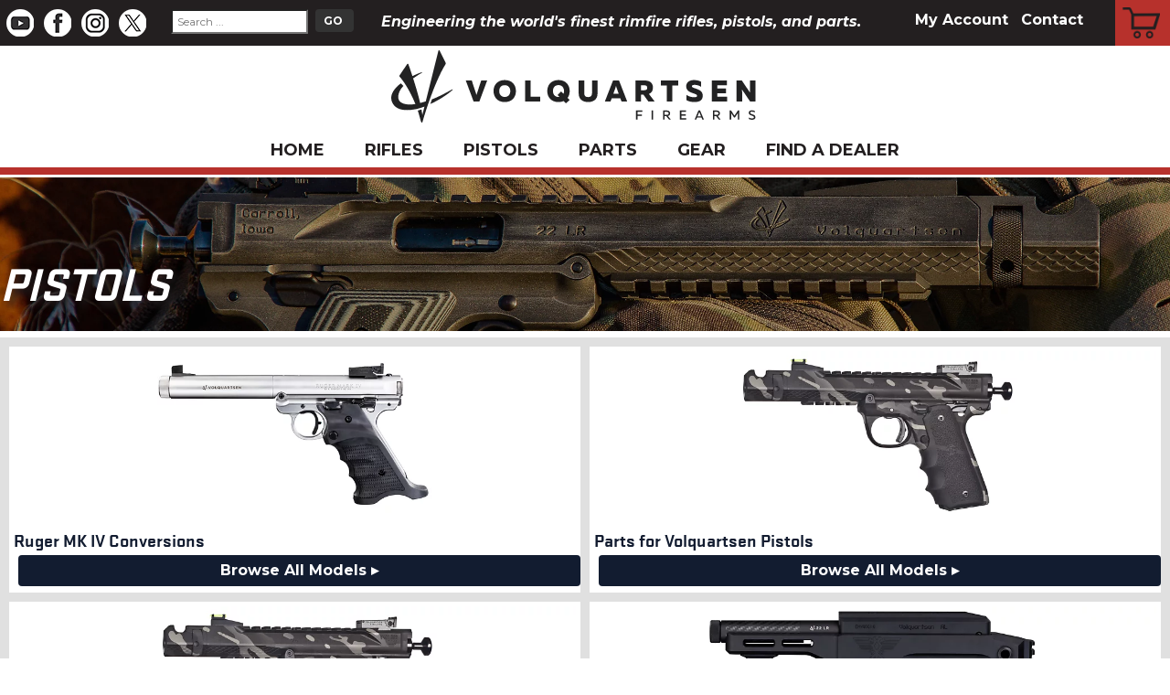

--- FILE ---
content_type: text/html; charset=utf-8
request_url: https://volquartsen.com/departments/pistols
body_size: 2946
content:
<!DOCTYPE html>
<html lang="en">
<head>
<script type="importmap" data-turbo-track="reload">{
  "imports": {
    "application": "https://assets.volquartsen.com/assets/application-3ccdf1527d53f930b32230eee32563795f680c6327b02f896c8523e9b5101301.js",
    "@rails/request.js": "https://assets.volquartsen.com/assets/@rails--request.js-1b438df5efd4d61b106ea4d3031657a1ebc313adf9e558741f98bd069ec2d781.js",
    "sortablejs": "https://assets.volquartsen.com/assets/sortablejs-6ab62cf5b04c5024e2375cedde9a64f80fce36bb6e5f10b0f7d8e1e87e2696cf.js",
    "@hotwired/stimulus": "https://assets.volquartsen.com/assets/@hotwired--stimulus-a083ab2b787bc025993dfa720caabfca7a445e29e77eca385f8f6b4500aee6b7.js"
  }
}</script>
<link rel="modulepreload" href="https://assets.volquartsen.com/assets/application-3ccdf1527d53f930b32230eee32563795f680c6327b02f896c8523e9b5101301.js">
<link rel="modulepreload" href="https://assets.volquartsen.com/assets/@rails--request.js-1b438df5efd4d61b106ea4d3031657a1ebc313adf9e558741f98bd069ec2d781.js">
<link rel="modulepreload" href="https://assets.volquartsen.com/assets/sortablejs-6ab62cf5b04c5024e2375cedde9a64f80fce36bb6e5f10b0f7d8e1e87e2696cf.js">
<link rel="modulepreload" href="https://assets.volquartsen.com/assets/@hotwired--stimulus-a083ab2b787bc025993dfa720caabfca7a445e29e77eca385f8f6b4500aee6b7.js">
<script type="module">import "application"</script>
<title>Pistols | Volquartsen Firearms</title>
<link rel="stylesheet" href="https://assets.volquartsen.com/assets/application-a045cd7bc04529406cd4a5774e0d1936b110cc4818af3d182079ca5f78d10bc3.css" media="all" data-turbolinks-track="true" />
<meta name="csrf-param" content="authenticity_token" />
<meta name="csrf-token" content="1dxpBBPShJE784Bc7fY-Lk-IFFQ9V-vl__QE8HX0l7GftYPOeMNvY0KiIEsjvCkP5BNXNiPrywFvCCHg4fayxw" />
<meta content="width=device-width, initial-scale=1.0, maximum-scale=1.0" name="viewport">
<link href="https://assets.volquartsen.com/assets/favicon-32x32-8cae2c6272b93eddd55583fb4db323a45cc73d76a2d8340e7d386bd6e1e7867b.png" rel="icon" sizes="32x32" type="image/png">
<link href="https://assets.volquartsen.com/assets/favicon-16x16-4d105922767fb68386250fee529d10fd398935f9d76a863a50b4da15a36e3268.png" rel="icon" sizes="16x16" type="image/png">
<link href="https://assets.volquartsen.com/assets/apple-touch-icon-9a929e30d11b2266056b35ac86d24450948d0430c4489fbf3c3ca6a1f241bcb8.png" rel="apple-touch-icon">
<link href="https://assets.volquartsen.com/assets/safari-pinned-tab-84462b9a6df8ef81f176056c3d4b23dfab6f4a5f2ad6728d534541ca21e1899d.svg" rel="mask-icon">
<meta content="telephone=no" name="format-detection">
<meta content="#b7312c" name="msapplication-TileColor">
<meta content="#ffffff" name="theme-color">
<meta content="U3vjgZX+XPsa48TkADqCcTCQmJtQdyC/cAchqEFCPuc=" name="verify-v1">
<meta content="A0oiRblS5S6F1ZLlx00xrd6v6Ydz2ICMMdLrvHWMA-U" name="google-site-verification">
<link href="https://fonts.googleapis.com/css2?family=Montserrat:ital,wght@0,300;0,400;0,500;0,600;0,700;1,300;1,400;1,500;1,600;1,700&family=Source+Code+Pro&display=swap" rel="stylesheet">
</head>

<body class="">

<div class="v2" id="header">
<div id="topbar">
<div id="social-search">
<a href="https://www.youtube.com/volquartsencustom"><img src="https://assets.volquartsen.com/assets/youtube-white-small-0e6cdd0693c0cf559adb96d5bfdb49b08f82e0fe397e6b1ccc8417ea6eb8e598.png" /></a>
<a href="https://www.facebook.com/Volquartsen/"><img src="https://assets.volquartsen.com/assets/facebook-white-small-c773035262e87b0b42cc7d870230aac65b472f7ecc465e6cc50b65b63d068451.png" /></a>
<a href="https://www.instagram.com/volquartsen_firearms/"><img src="https://assets.volquartsen.com/assets/instagram-white-small-7f009cf077a320ebbe48461844f325174aaa2573acd434b67a43408857dbb10b.png" /></a>
<a href="https://x.com/VolquartsenGuns"><img src="https://assets.volquartsen.com/assets/twitter-white-small-dd6e5da7d9d7695c42549e40db54b1339bfcbeb438a6d3f4717e141a25afc38e.png" /></a>
<form action="/products" accept-charset="UTF-8" method="get"><input type="text" name="q" id="q" placeholder="Search ..." />
<input type="submit" name="commit" value="GO" data-disable-with="GO" />
</form></div>
<div id="header-cart">
<a href="/cart">Cart</a>
</div>
<div id="header-nav">
<ul>
<li><a href="/me">My Account</a></li>
<li><a href="/page/help">Contact</a></li>
</ul>
</div>
<div id="tagline">
Engineering the world's finest rimfire rifles, pistols, and parts.
</div>
</div>
</div>
<div class="v2" id="searchbar-logo">
<a href="/"><img class="logo" src="https://assets.volquartsen.com/assets/logo-0311998b8c75c50322ac87ad54c53997869a27c7d9af634353856bbb87cd6d9c.svg" /></a>
</div>
<div class="v2" id="mainnavbar">
<div class="menu">
<ul>
<li><a href="/">Home</a></li>
<li><a href="/departments/rifles">Rifles</a></li>
<li><a href="/departments/pistols">Pistols</a></li>
<li><a href="/departments/parts">Parts</a></li>
<li><a href="/departments/gear">Gear</a></li>
<li id="find-a-dealer"><a href="/dealers">Find a Dealer</a></li>
</ul>
</div>
</div>


<div class="full-width-grid" id="content">
<div class="fullbox dept-header"><div class="dept-img"><img src="https://assets.volquartsen.com/image-assets/3570/2400x500.webp?t=1755851124" /><h1>Pistols</h1></div></div>
<div class="department product-wide">
<div class="product-list">
<a href="/departments/ruger_mk_iv_conversions"><img alt="Stainless Pistol" src="https://assets.volquartsen.com/image-assets/4454/1000x300-e.webp?t=1759861966" />
<div class="product-labels">
<h3>Ruger MK IV Conversions</h3>
<div class="shop button">
Browse&nbsp;All&nbsp;Models&nbsp;&#9656;
</div>
</div>
</a></div>
<div class="product-list">
<a href="/departments/parts_for_volquartsen_pistols"><img alt="Black Mamba, Camo" src="https://assets.volquartsen.com/image-assets/2102/1000x300-e.webp?t=1581968260" />
<div class="product-labels">
<h3>Parts for Volquartsen Pistols</h3>
<div class="shop button">
Browse&nbsp;All&nbsp;Models&nbsp;&#9656;
</div>
</div>
</a></div>
<div class="product-list">
<a href="/departments/pistols/products/1299-black-mamba"><img alt="Black Mamba, Camo" src="https://assets.volquartsen.com/image-assets/2102/1000x300-e.webp?t=1581968260" />
<div class="product-labels">
<h3>Black Mamba</h3>
<div class="shop button">
Browse&nbsp;All&nbsp;Models&nbsp;&#9656;
</div>
</div>
</a></div>
<div class="product-list">
<a href="/departments/pistols/products/1383-env-pistol"><img alt="ENV Pistol, 6&quot;, No Brace, with RR" src="https://assets.volquartsen.com/image-assets/4255/1000x300-e.webp?t=1723645853" />
<div class="product-labels">
<h3>ENV Pistol</h3>
<div class="shop button">
Browse&nbsp;All&nbsp;Models&nbsp;&#9656;
</div>
</div>
</a></div>
<div class="product-list">
<a href="/departments/pistols/products/1252-mamba-llv-competition-pistol-upper-for-ruger-mk-iv"><img alt="MKIV Upper" src="https://assets.volquartsen.com/image-assets/1225/1000x300-e.webp?t=1491486505" />
<div class="product-labels">
<h3>Mamba LLV Competition Pistol Upper for Ruger MK IV</h3>
<div class="shop button">
Browse&nbsp;All&nbsp;Models&nbsp;&#9656;
</div>
</div>
</a></div>
<div class="product-list">
<a href="/departments/pistols/products/1333-mamba-tf"><img alt="Volthane MK IV Grips on pistol" src="https://assets.volquartsen.com/image-assets/2450/1000x300-e.webp?t=1762786445" />
<div class="product-labels">
<h3>Mamba-TF</h3>
<div class="shop button">
Browse&nbsp;All&nbsp;Models&nbsp;&#9656;
</div>
</div>
</a></div>
<div class="product-list">
<a href="/departments/pistols/products/1120-scorpion"><img alt="battleworn scorpion 1911 4.5&quot;, left" src="https://assets.volquartsen.com/image-assets/3256/1000x300-e.webp?t=1669065384" />
<div class="product-labels">
<h3>Scorpion</h3>
<div class="shop button">
Browse&nbsp;All&nbsp;Models&nbsp;&#9656;
</div>
</div>
</a></div>
<div class="product-list">
<a href="/departments/pistols/products/754-scorpion-llv-competition-pistol-upper-for-ruger-mkii-mkiii"><img alt="Scorpion LLV for Ruger MKII/MKIII, 6&quot;, Comp, Fiber Optic Front and Target Rear Sight" src="https://assets.volquartsen.com/image-assets/4714/1000x300-e.webp?t=1752165968" />
<div class="product-labels">
<h3>Scorpion LLV Competition Pistol Upper for Ruger MKII/MKIII</h3>
<div class="shop button">
Browse&nbsp;All&nbsp;Models&nbsp;&#9656;
</div>
</div>
</a></div>
</div>

</div>
<div class="v2" id="footer">
<div class="links">
<div class="column">
<h3>Experience</h3>
<ul>
<li><a href="/page/about">Who We Are</a></li>
<li><a href="/retail_mailers">News</a></li>
<li><a href="/events">Events</a></li>
<li><a href="/videos">Videos</a></li>
<li><a href="/team">Team</a></li>
<li><a href="/media">Media</a></li>
<li><a href="/podcast">Podcast</a></li>
<li><a href="/video_categories/2-installation-and-how-to">Instructions</a></li>
<li><a href="/sponsorship_requests/new">Sponsorship</a></li>
</ul>
</div>
<div class="column">
<h3>Shop</h3>
<ul>
<li><a href="/departments/rifles">Rifles</a></li>
<li><a href="/departments/pistols">Pistols</a></li>
<li><a href="/departments/parts">Parts</a></li>
<li><a href="/departments/gear">Gear</a></li>
<li><a href="/departments/services">Services</a></li>
<li><a href="/clearance">Clearance</a></li>
<li><a href="/in_stock">In Stock Firearms</a></li>
</ul>
</div>
<div class="column">
<h3>Customer</h3>
<ul>
<li><a href="/me">My Account</a></li>
<li><a href="/privacy_notice">Privacy Notice</a></li>
<li><a href="/catalog">Catalog</a></li>
<li><a href="/page/international">International</a></li>
<li><a href="/dealers">Find a Dealer</a></li>
<li><a href="/page/help">Customer Support</a></li>
<li><a href="/page/owner_resources">Owner Resources</a></li>
<li><a href="/page/military_discount">Military&nbsp;Discount</a></li>
</ul>
</div>
</div>
<div class="slogan">
<h2>Made in the USA</h2>
</div>
<div class="footer-address">
Volquartsen Firearms
<br>
Carroll, IA 51401
<br>
<a href="mailto: info@volquartsen.com">info@volquartsen.com</a>
<br>
<a href="tel:712-792-4238">712-792-4238</a>
</div>
<div class="v2" id="notices">
&copy;2026 Volquartsen Firearms
<br>
10/22&reg;, 22/45&trade;, Mark III&trade;, and MK IV&trade; are trademarks of Sturm, Ruger &amp; Co., Inc.
<br>
Actual products may vary slightly from photos. We are constantly<br/>improving our products and some improvements may change appearances.
<br>
Volquartsen Firearms Inc. reserves the right to correct any errors or inaccuracies.
</div>
</div>

<div id="spinner-bg">
<div id="spinner">
<h2>Please wait while we process your request</h2>
<img src="https://assets.volquartsen.com/assets/spinner-b4a0a92884f27959137b38522bd18c8669cf989d7ed65c382513b70aac05938e.svg" />
</div>
</div>


<script type="module">import "application"</script>

</body>
</html>


--- FILE ---
content_type: text/css
request_url: https://assets.volquartsen.com/assets/application-a045cd7bc04529406cd4a5774e0d1936b110cc4818af3d182079ca5f78d10bc3.css
body_size: 10011
content:
/*! normalize.css v8.0.1 | MIT License | github.com/necolas/normalize.css */html{line-height:1.15;-webkit-text-size-adjust:100%}body{margin:0}main{display:block}h1{font-size:2em;margin:0.67em 0}hr{box-sizing:content-box;height:0;overflow:visible}pre{font-family:monospace, monospace;font-size:1em}a{background-color:transparent}abbr[title]{border-bottom:none;text-decoration:underline;text-decoration:underline dotted}b,strong{font-weight:bolder}code,kbd,samp{font-family:monospace, monospace;font-size:1em}small{font-size:80%}sub,sup{font-size:75%;line-height:0;position:relative;vertical-align:baseline}sub{bottom:-0.25em}sup{top:-0.5em}img{border-style:none}button,input,optgroup,select,textarea{font-family:inherit;font-size:100%;line-height:1.15;margin:0}button,input{overflow:visible}button,select{text-transform:none}button,[type="button"],[type="reset"],[type="submit"]{-webkit-appearance:button}button::-moz-focus-inner,[type="button"]::-moz-focus-inner,[type="reset"]::-moz-focus-inner,[type="submit"]::-moz-focus-inner{border-style:none;padding:0}button:-moz-focusring,[type="button"]:-moz-focusring,[type="reset"]:-moz-focusring,[type="submit"]:-moz-focusring{outline:1px dotted ButtonText}fieldset{padding:0.35em 0.75em 0.625em}legend{box-sizing:border-box;color:inherit;display:table;max-width:100%;padding:0;white-space:normal}progress{vertical-align:baseline}textarea{overflow:auto}[type="checkbox"],[type="radio"]{box-sizing:border-box;padding:0}[type="number"]::-webkit-inner-spin-button,[type="number"]::-webkit-outer-spin-button{height:auto}[type="search"]{-webkit-appearance:textfield;outline-offset:-2px}[type="search"]::-webkit-search-decoration{-webkit-appearance:none}::-webkit-file-upload-button{-webkit-appearance:button;font:inherit}details{display:block}summary{display:list-item}template{display:none}[hidden]{display:none}button,input[type="submit"],input[type="reset"]{appearance:none;background-color:#121c30;border:0;border-radius:4px;color:#fff;cursor:pointer;display:inline-block;font-family:"Montserrat", sans-serif;font-size:1em;-webkit-font-smoothing:antialiased;font-weight:600;line-height:1;padding:0.75em 1.5em;text-decoration:none;transition:background-color 150ms ease;user-select:none;white-space:nowrap}button:hover,button:focus,input[type="submit"]:hover,input[type="submit"]:focus,input[type="reset"]:hover,input[type="reset"]:focus{background-color:shade(#477dca, 20%);color:#fff}button:disabled,input[type="submit"]:disabled,input[type="reset"]:disabled{cursor:not-allowed;opacity:0.5}button:disabled:hover,input[type="submit"]:disabled:hover,input[type="reset"]:disabled:hover{background-color:#477dca}.formtastic,.formtastic ul,.formtastic ol,.formtastic li,.formtastic fieldset,.formtastic legend,.formtastic input,.formtastic button,.formtastic textarea,.formtastic select,.formtastic p{margin:0;padding:0}.formtastic fieldset{border:0}.formtastic em,.formtastic strong{font-style:normal;font-weight:normal}.formtastic ol,.formtastic ul{list-style:none}.formtastic abbr,.formtastic acronym{border:0;font-variant:normal}.formtastic input,.formtastic button,.formtastic textarea{font-family:sans-serif;font-size:inherit;font-weight:inherit}.formtastic input,.formtastic textarea,.formtastic select{font-size:100%}.formtastic legend{white-space:normal;color:#000}.formtastic .errors{color:#cc0000;margin:0.5em 0 1.5em 25%;list-style:square}.formtastic .errors li{padding:0;border:none;display:list-item}.formtastic .buttons,.formtastic .actions{overflow:hidden;padding-left:25%}.formtastic .button,.formtastic .action{float:left;padding-right:0.5em}.formtastic .button_action button{padding:3px 8px}.formtastic .link_action a{display:block;padding:3px 0}.formtastic .inputs{overflow:hidden}.formtastic .input{overflow:hidden;padding:0.5em 0;margin-top:-0.5em;margin-bottom:1em}.formtastic .input .label{display:block;width:25%;float:left;padding-top:.2em}.formtastic .fragments .label,.formtastic .choices .label{position:absolute;width:95%;left:0px}.formtastic .fragments .label label,.formtastic .choices .label label{position:absolute}.formtastic .choices{position:relative}.formtastic .choices-group{float:left;width:74%;margin:0;padding:0 0 0 25%}.formtastic .choice{padding:0;border:0}.formtastic .input .inline-hints{color:#666;margin:0.5em 0 0 25%}.formtastic .inline-errors{color:#cc0000;margin:0.5em 0 0 25%}.formtastic .errors{color:#cc0000;margin:0.5em 0 0 25%;list-style:square}.formtastic .errors li{padding:0;border:none;display:list-item}.formtastic .stringish input{width:72%}.formtastic .stringish input[size],.formtastic .stringish input[max]{width:auto;max-width:72%}.formtastic .text textarea{width:72%}.formtastic .text textarea[cols]{width:auto;max-width:72%}.formtastic .hidden{display:none}.formtastic .boolean label{margin-left:25%;display:block}.formtastic .choices-group{margin-bottom:-0.5em}.formtastic .choice{margin:0.1em 0 0.5em 0}.formtastic .choice label{float:none;width:100%;line-height:100%;padding-top:0;margin-bottom:0.6em}.formtastic .choice label input,.formtastic .boolean label input{margin:0 0.3em 0 0.1em;line-height:100%}.formtastic .fragments{position:relative}.formtastic .fragments-group{float:left;width:74%;margin:0;padding:0 0 0 25%}.formtastic .fragment{float:left;width:auto;margin:0 .3em 0 0;padding:0;border:0}.formtastic .fragment label{display:none}.formtastic .fragment label input{display:inline;margin:0;padding:0}fieldset.inputs li{min-height:3em}@media screen and (min-width: 769px){form.formtastic{margin:0 auto;max-width:700px}}form.formtastic h2{margin-top:1em}.formtastic .input{margin:0}input[type="submit"]{margin-top:0.5em;padding:0.55em 1em 0.55em 0.75em}.formtastic fieldset.actions{padding:0}.formtastic strong{font-weight:bold}#alert-bar{background-color:#faeb9e;clear:both;font-size:100%;font-style:italic;padding-bottom:5px;padding-top:7px;text-align:center;width:100%}#alert-bar a{margin:0;padding:0}#promo-bar{clear:both;color:#fff;font-size:100%;font-style:italic;padding-top:7px;text-align:center;width:100%}#promo-bar a{margin:0;padding:0}#tagline-bar{background-color:#b7312c;clear:both;color:#fff;font-size:100%;font-style:italic;font-weight:500;padding:6px 0;text-align:center;width:100%}@media screen and (max-width: 768px) and (min-width: 581px){#tagline-bar{font-size:90%}}@media screen and (max-width: 580px){#tagline-bar{font-size:80%}}#tagline-bar a{color:#fff;text-decoration:underline}#custom-shop-banner{background-color:#b7312c;clear:both;color:#fff;font-size:250%;font-style:italic;margin-left:auto;margin-right:auto;max-width:1300px;padding:5px 0;text-align:center;width:100%}#context-menu,#customers-menu,#links-menu,#alert-menu,#staff-menu,#sales-rep-menu,#admin-menu,#image-footer,#validation-menu,#media-menu,#stats-menu{background-color:#f7d10a;clear:both;color:#231f20;padding:0;text-align:center;width:100%}#context-menu a,#customers-menu a,#links-menu a,#alert-menu a,#staff-menu a,#sales-rep-menu a,#admin-menu a,#image-footer a,#validation-menu a,#media-menu a,#stats-menu a{color:#231f20}#context-menu ul,#customers-menu ul,#links-menu ul,#alert-menu ul,#staff-menu ul,#sales-rep-menu ul,#admin-menu ul,#image-footer ul,#validation-menu ul,#media-menu ul,#stats-menu ul{border-bottom:1px solid #121c30;height:100%}#context-menu ul li,#customers-menu ul li,#links-menu ul li,#alert-menu ul li,#staff-menu ul li,#sales-rep-menu ul li,#admin-menu ul li,#image-footer ul li,#validation-menu ul li,#media-menu ul li,#stats-menu ul li{border-right:1px solid #231f20;display:inline-block}#context-menu li,#customers-menu li,#links-menu li,#alert-menu li,#staff-menu li,#sales-rep-menu li,#admin-menu li,#image-footer li,#validation-menu li,#media-menu li,#stats-menu li{border:0;padding-bottom:3px;padding-left:5px;padding-right:10px;padding-top:3px}#context-menu li:last-child,#customers-menu li:last-child,#links-menu li:last-child,#alert-menu li:last-child,#staff-menu li:last-child,#sales-rep-menu li:last-child,#admin-menu li:last-child,#image-footer li:last-child,#validation-menu li:last-child,#media-menu li:last-child,#stats-menu li:last-child{border-right:0;padding-right:0}#context-menu li a,#customers-menu li a,#links-menu li a,#alert-menu li a,#staff-menu li a,#sales-rep-menu li a,#admin-menu li a,#image-footer li a,#validation-menu li a,#media-menu li a,#stats-menu li a{color:#231f20;display:inline-block;height:100%}#context-menu img,#customers-menu img,#links-menu img,#alert-menu img,#staff-menu img,#sales-rep-menu img,#admin-menu img,#image-footer img,#validation-menu img,#media-menu img,#stats-menu img{padding:0 10px}#context-menu strong,#customers-menu strong,#links-menu strong,#alert-menu strong,#staff-menu strong,#sales-rep-menu strong,#admin-menu strong,#image-footer strong,#validation-menu strong,#media-menu strong,#stats-menu strong{color:#000}.current-link{color:#777;font-style:italic;font-weight:bold}#image-footer{background-color:#f7450a}#staff-menu{border-top:1px solid #231f20}#alert-menu{background-color:#b7312c;padding:5px}#alert-menu a{color:#fff}#admin-menu{background-color:#f7450a}#admin-menu .current-link{color:#333}.no-border{border:0}#mailing-list{background-color:#b7312c;border:0;clear:both;color:#fff;height:0;max-width:1300px;overflow:hidden;position:relative;transition:height 0.5s linear}@media screen and (max-width: 580px){#mailing-list h2{font-size:110%}#mailing-list input{margin-bottom:3px}}#mailing-list a,#mailing-list div{font-family:'Stratum2Bold', 'Montserrat', sans-serif}#mailing-list h2{line-height:1em;padding:0;padding-top:10px}@media screen and (max-width: 580px){#mailing-list h2{font-size:2.5em}}@media screen and (max-width: 768px) and (min-width: 581px){#mailing-list h2{font-size:3em}}@media screen and (min-width: 769px) and (max-width: 1319px){#mailing-list h2{font-size:4.5vw}}@media screen and (min-width: 1320px){#mailing-list h2{font-size:3.6em}}#mailing-list.open{border-bottom:8px solid #b7312c;display:-ms-grid;display:grid;margin:8px auto;overflow:hidden;text-align:center}@media screen and (min-width: 769px){#mailing-list.open{-ms-grid-columns:50% 50%;grid-template-columns:1fr 1fr;height:150px;max-height:300px}}@media screen and (max-width: 768px) and (min-width: 581px){#mailing-list.open{-ms-grid-columns:100%;-ms-grid-rows:50% 50%;grid-template-columns:1fr;height:275px}}@media screen and (max-width: 580px){#mailing-list.open{-ms-grid-columns:100%;-ms-grid-rows:50% 50%;grid-template-columns:1fr;height:275px}}#mailing-list .graphic{background-image:url(/mailing-list-bg.webp);background-size:cover;color:#fff;text-align:center;text-shadow:2px 2px #231f20}@media screen and (max-width: 768px) and (min-width: 581px){#mailing-list .graphic{max-height:300px;overflow:hidden}}#mailing-list .graphic span{display:block;font-weight:bold}#mailing-list .graphic .r1{font-size:150%;padding-top:0.7em;text-transform:uppercase}#mailing-list .graphic .r3{font-size:125%}#mailing-list .r2{font-size:18px}@media screen and (max-width: 580px){#mailing-list .r2{font-size:16px}}#mailing-list .form{padding-top:50px;width:100%}@media screen and (max-width: 768px){#mailing-list .form{padding-top:10px}}@media screen and (min-width: 769px){#mailing-list .form{-ms-grid-column:2;margin:0 auto}}@media screen and (max-width: 1319px){#mailing-list .form{-ms-grid-row:2;margin-left:auto;margin-right:auto}}#mailing-list .form input[type='submit']{background-color:#231f20;margin-left:15px;padding-bottom:11px;padding-top:10px}#already-subscribed{color:#121c30;display:block;font-size:85%}#signup-disclaimer{font-size:80%}#media-menu{background-color:#b7312c;margin:3px auto;max-width:1300px}#media-menu .current-link{color:#fff}#media-menu h1{color:#fff}#media-menu ul.media{border-bottom:0;border-top:3px solid #ddd}#media-menu ul.media li{border-right:3px solid #ddd;padding:0 20px}#media-menu ul.media li a{color:#fff}#media-menu ul.media li:last-child{border-right:0}#staff-menu,#sales-rep-menu{padding:0}#staff-menu ul,#sales-rep-menu ul{padding-left:0}#staff-menu a,#sales-rep-menu a{color:#fff}#validation-menu{background-color:#f55}#validation-menu p{margin:0}#newsletter input{display:inline}#newsletter #header-subscribe{background-color:#b7312c;color:#fff;max-width:310px;text-align:center;width:25%}@media screen and (max-width: 768px) and (min-width: 581px){#newsletter #header-subscribe{font-size:0.9em}}#searchbar{font-size:0.8em}@media screen and (min-width: 581px){#searchbar{float:right;grid-template-columns:4fr 1fr;max-width:500px;width:50%}}@media screen and (max-width: 768px) and (min-width: 581px){#searchbar{width:60%}}@media screen and (max-width: 580px){#searchbar{grid-template-columns:100%}}#searchbar input[type='text'],#searchbar input[type='email']{width:50%}#searchbar form{display:inline;margin-bottom:0;margin-top:0;padding-bottom:0;padding-top:0}#searchbar #show-cart-button{background-color:#b7312c;background-image:url(/assets/cart-icon-86668cc217fb7984dc3f3f19d757faef074fcac76c29761506a72ecfd8578662.png);background-position:center;background-repeat:no-repeat;background-size:18px 18px;border:0 solid #b7312c;border-radius:4px;color:transparent;display:inline-block;font-weight:bold;height:30px;margin-top:0;text-align:center;text-transform:uppercase;width:22%}@media screen and (max-width: 580px){#searchbar #show-cart-button{padding-top:5px}}@media screen and (min-width: 581px){#searchbar #show-cart-button{padding-top:6px}}#searchbar #searchbar-form,#searchbar #newsletter{height:40px}#searchbar #searchbar-form input[type="submit"]{background-color:#b7312c;height:30px;padding-left:10px;width:25%}#searchbar #searchbar-form input{display:inline}body.homepage #footer{margin-top:0}#footer{background-image:url(/assets/footer-51a6f85096a970da0d4b7545aa6126809804ac22f265a024ca44ed1d32f9d937.webp);background-size:cover;border-top:12px solid #b7312c;clear:both;display:grid;min-height:300px;padding:10px}@media screen and (min-width: 769px){#footer{-ms-grid-columns:50% 50%;grid-template-columns:repeat(2, 50%);margin-left:auto;margin-right:auto;max-width:1300px;padding-left:5%;padding-right:5%}}@media screen and (min-width: 581px){#footer .footer-address,#footer #notices{grid-column:1 / 3}}#footer #notices{margin-bottom:1em}@media screen and (max-width: 580px){#footer .footer-address{font-size:80%;padding-left:15px}}#footer .footer-address a{font-size:100%}#footer .footer-address,#footer .footer-address a,#footer .footer-address a:visited{color:#fff}#footer .slogan{color:#fff;display:inline}@media screen and (max-width: 580px){#footer .slogan{display:none}}#footer .slogan h2{font-size:3.25em;font-weight:bold;margin-top:25%;text-transform:uppercase}#footer .links{display:grid;grid-template-columns:repeat(3, 33%);padding-bottom:8vw}@media screen and (max-width: 580px){#footer .links{margin-left:15px;margin-right:15px}}#footer .links h3{color:#fff;font-family:'Montserrat', sans-serif;font-weight:700;padding-bottom:0.5em}#footer .links ul{list-style-type:none;padding-left:0}#footer .links a,#footer .links a:visited{color:#fff;font-size:90%;font-weight:500}#mainnavbar{background-color:#fff}@media screen and (max-width: 680px){#mainnavbar #find-a-dealer{display:none}}#mainnavbar ul{border-bottom:8px solid #b7312c;clear:both;list-style-type:none;margin-bottom:3px;margin-left:auto;margin-right:auto;max-width:1300px;padding:0;text-align:center}#mainnavbar li{display:inline-block;margin:0;margin-bottom:5px;padding:0}#mainnavbar li a{color:#231f20;display:inline-block;font-weight:700;text-decoration:none;text-transform:uppercase}@media screen and (max-width: 580px){#mainnavbar li a{font-size:0.9em;padding:0 12px}}@media screen and (max-width: 768px) and (min-width: 581px){#mainnavbar li a{font-size:15px;padding:0 1.20vw}}@media screen and (min-width: 769px){#mainnavbar li a{font-size:18px;padding:0 20px}}@media screen and (max-width: 580px){body.staff-user #searchbar{height:55px}}.submenu{overflow-y:hidden;transition-duration:0.3s;transition-property:all;transition-timing-function:ease}.submenu.closed{margin:0;max-height:0;padding:0}.submenu ul{padding-left:0}#social-links{display:inline-block;float:right;height:30px}@media screen and (max-width: 1319px){#social-links{padding-right:0;width:23%}#social-links img{max-width:30%}}@media screen and (min-width: 769px){#social-links{padding-right:15px}#social-links img{height:30px}}#notices{color:#ccc;padding-bottom:1em;text-align:center}@media screen and (max-width: 580px){#notices{font-size:8px}#notices a{font-size:8px}}@media screen and (min-width: 581px){#notices{font-size:75%}#notices a{font-size:85%}}#notices a,#notices a:visited{color:#ccc}#breakpoint-debug div{display:none}@media screen and (min-width: 1320px){#breakpoint-debug .wide{display:inline}}@media screen and (min-width: 769px) and (max-width: 1319px){#breakpoint-debug .desktop{display:inline}}@media screen and (max-width: 768px) and (min-width: 581px){#breakpoint-debug .tablet{display:inline}}@media screen and (max-width: 580px){#breakpoint-debug .mobile{display:inline}}#header{background-color:#231f20;font-size:14px}#header #tagline{font-style:italic;font-weight:bold;padding-top:0;text-align:center}@media screen and (min-width: 1220px){#header #tagline{padding-top:12px}}@media screen and (max-width: 580px){#header #tagline{display:none}}@media screen and (max-width: 1220px){#header #tagline{clear:both}}@media screen and (max-width: 1220px){#header #topbar{height:75px}}#header #topbar{color:#fff;margin-left:auto;margin-right:auto;max-width:1300px}@media screen and (min-width: 1220px){#header #topbar{height:50px}}#header #social-search{float:left;font-size:12px;padding-left:3px;padding-top:5px}#header #social-search img{padding:4px 3px}@media screen and (max-width: 580px){#header #social-search img{height:2.25em}}#header #social-search form{display:inline;margin-left:10px;padding-left:10px}#header #social-search form,#header #social-search input{vertical-align:top}#header #social-search input[type='text']{border-radius:1px;margin-top:5px}@media screen and (min-width: 581px){#header #social-search input[type='text']{width:150px}}@media screen and (max-width: 580px){#header #social-search input[type='text']{width:125px}}#header #social-search input[type='submit']{background-color:#333;margin-left:5px;margin-top:5px}#header #header-cart{background-color:#b7312c;background-image:url(/assets/cart-icon-black-67dab7f6d0e8922ad822898d228587829ccfa60f07c6af2a011415f42009e764.png);background-position:40% 50%;background-repeat:no-repeat;background-size:70%;display:inline-block;float:right;font-weight:bold;height:100%;margin-top:0;max-height:50px;padding:0;text-align:center;text-transform:uppercase;width:60px}@media screen and (min-width: 581px){#header #header-cart{margin-left:30px}}#header #header-cart a{color:transparent;display:block;font-size:5px;height:100%}@media screen and (min-width: 680px){#header #header-nav{float:right}#header #header-nav li{padding:5px;padding-top:10px}}@media screen and (max-width: 680px){#header #header-nav ul{clear:right;padding:0;text-align:center}#header #header-nav li{font-size:14px;padding:0 20px}}#header #header-nav li{display:inline-block}#header #header-nav a{color:#fff;font-weight:bold}#searchbar-logo{display:block;float:none;margin:5px auto}@media screen and (max-width: 580px){#searchbar-logo{max-width:95%}}@media screen and (min-width: 581px){#searchbar-logo{max-width:425px}}.landing-page,.product-show{display:-ms-grid;display:grid}@media screen and (min-width: 769px){.landing-page,.product-show{-ms-grid-columns:50% 50%;grid-template-columns:repeat(2, 1fr)}}.landing-page h3,.product-show h3{font-weight:bold;margin-top:5px}.landing-page .configs,.landing-page .description,.product-show .configs,.product-show .description{-ms-grid-column:2;padding:1em}.landing-page .config,.product-show .config{padding:0 0.5em}.landing-page .configs,.product-show .configs{display:flex;flex-wrap:wrap;width:100%}@media screen and (min-width: 581px){.landing-page .configs,.product-show .configs{-ms-grid-column:1;grid-column:span 2;-ms-grid-column-span:2;-ms-grid-row:2}}@media screen and (max-width: 580px){.landing-page .configs .config,.product-show .configs .config{width:50%}}@media screen and (min-width: 581px){.landing-page .configs .config,.product-show .configs .config{width:33%}}.landing-page .configs img,.product-show .configs img{max-width:50%}.landing-page .configurator,.product-show .configurator{padding-top:1em}.landing-page .photo,.product-show .photo{text-align:center}.landing-page .previews,.landing-page .other-photos,.product-show .previews,.product-show .other-photos{display:-ms-grid;display:grid;-ms-grid-columns:25% 25% 25% 25%;grid-template-columns:repeat(4, 1fr);width:100%}.cart-add-style,.cart-add-button,.cart-restock{background-color:#b7312c;border-radius:4px;color:#eaeaea;display:inline-block;font-weight:bold;margin:2px 5px;max-width:100%;padding:5px 15px;text-decoration:none !important}.cart-add-button,.cart-restock{background-repeat:no-repeat;text-indent:2em}.cart-add-button{background-image:url(/assets/cart-icon-86668cc217fb7984dc3f3f19d757faef074fcac76c29761506a72ecfd8578662.png);background-position:10px 5px;background-size:1.5em 1.5em}.cart-restock{background-image:url(/assets/envelope-icon-6e0f6850f343fea6ec44de4a31cc56251637ea44028253918d5e1b72b8bd4390.png);background-position:1em 0.25em;background-size:1.5em 1.2em}.sold-out{background-color:#b7312c;border:3px solid #b7312c;border-radius:10px;color:#fff;margin:0.5em 10em 0.5em 0;max-width:90%;padding:0.5em}.sold-out a{color:#fff;text-decoration:underline}.sold-out img{float:left;padding-right:20px}.sold-out p{margin:0}.deals-available{border:3px solid #b7312c;border-radius:10px;margin:0.5em;padding:0.5em}#staff-watermark{color:#231f20;font-size:15vw;font-style:italic;font-weight:bold;left:10%;opacity:0.15;position:fixed;top:0;z-index:-1}@media screen and (min-width: 581px){.addtocart-for-product,.addtocart-optiongroup,.nested-options-for{margin-left:15px}.option-form label{padding-right:5px}}@media screen and (max-width: 580px){.addtocart-optiongroup,.nested-options-for{margin-left:5px}.option-form label{display:block;float:none}}.bordered{background-color:#ddd;border:1px solid #777;border-style:dashed;margin-bottom:5px;padding:5px}#main-photo{margin-top:1em}.option-group-description{font-style:italic;padding-left:35px}.config-quickorder{margin-left:350px}.description li p{display:inline}table.specs{font-size:85%}ul.disclaimers{background-color:#faeb9e;border:2px solid #231f20;border-radius:15px;padding-bottom:5}.fullbox.dept-header{position:relative}.fullbox.dept-header h1{bottom:20px;color:#fff;font-style:italic;font-weight:700;margin:0;padding:0;position:absolute;text-shadow:5px 5px 10px #231f20;text-transform:uppercase}.fullbox.dept-header .dept-img{max-height:175px;overflow:hidden}.quantity-limited{color:#b7312c;float:right;font-weight:bold}.department{background-color:#e0e0e0;border-bottom:5px solid #e0e0e0;display:flex;flex-wrap:wrap;margin-left:auto;margin-right:auto}@media screen and (min-width: 581px){.department.product-small .product-list{width:25%}.department.product-small .product-list:nth-child(4n + 1){border-left:10px solid #e0e0e0}.department.product-small .product-list:nth-child(4n){border-right:10px solid #e0e0e0}.department.product-small .product-list:nth-child(-n+4){border-top:10px solid #e0e0e0}.department.product-medium .product-list{width:33.3%}.department.product-medium .product-list:nth-child(3n + 1){border-left:10px solid #e0e0e0}.department.product-medium .product-list:nth-child(3n){border-right:10px solid #e0e0e0}.department.product-medium .product-list:nth-child(-n+3){border-top:10px solid #e0e0e0}.department.product-wide .product-list{width:50%}.department.product-wide .product-list:nth-child(2n + 1){border-left:10px solid #e0e0e0}.department.product-wide .product-list:nth-child(2n){border-right:10px solid #e0e0e0}.department.product-wide .product-list:nth-child(-n+2){border-top:10px solid #e0e0e0}}@media screen and (max-width: 580px){.department.product-small .product-list{width:50%}.department.product-small .product-list:nth-child(2n + 1){border-left:0}.department.product-small .product-list:nth-child(2n){border-right:0}.department.product-small .product-list:nth-child(-n+2){border-top:10px solid #e0e0e0}.department.product-medium .product-list,.department.product-wide .product-list{border:0}.department.product-medium .product-list:nth-child(-n+1),.department.product-wide .product-list:nth-child(-n+1){border-top:10px solid #e0e0e0}}.department .product-list{background-color:#fff;border:5px solid #e0e0e0;padding:5px}@media screen and (min-width: 769px){.department .product-list h3{font-size:150%}.department .product-list h3.long{font-size:120%}}@media screen and (max-width: 1319px){.department .product-list h3{font-size:125%}.department .product-list h3.long{font-size:105%}}.department .product-list .shop{display:inline-block;width:100%}.department .product-list h3{color:#121c30;font-weight:500;margin:0}.department .product-list .price{color:#b7312c;display:inline-block;font-weight:bold;width:70%}.product-list h4{color:#121c30;margin:0}.boxtitle{color:#b7312c;font-family:sans-serif;font-size:32px;font-style:italic;font-weight:300;text-align:center;text-transform:uppercase}@media screen and (max-width: 580px){.boxtitle{font-size:20px}}#featured .box-content{color:white}.cover-img img{width:100%}*{box-sizing:border-box}#content,#flash{clear:both}@media screen and (max-width: 1319px){#content,#flash{width:100%}}@media screen and (min-width: 769px){#content,#flash{max-width:1300px}}@media screen and (min-width: 1320px){#content,#flash{margin:0 auto 0 auto}}.homepage-grid{display:grid}@media screen and (max-width: 580px){.homepage-grid{grid-template-columns:repeat(2, 50%);grid-template-rows:repeat(8, 50vw)}}@media screen and (min-width: 769px) and (max-width: 1319px){.homepage-grid{grid-template-columns:repeat(4, 25%);grid-template-rows:repeat(6, 25vw)}}@media screen and (max-width: 768px) and (min-width: 581px){.homepage-grid{grid-template-columns:repeat(4, 25%);grid-template-rows:repeat(6, 25vw)}}@media screen and (min-width: 1320px){.homepage-grid{grid-template-columns:repeat(4, 325px);grid-template-rows:repeat(6, 325px)}}.homepage-grid h3,.homepage-grid h3 a,.homepage-grid .box-content a{text-align:center;color:white}@media screen and (max-width: 580px){.homepage-grid h3,.homepage-grid h3 a{font-size:6vw}.homepage-grid .box{border:2px solid #fff}.homepage-grid #banner{grid-column:span 2}.homepage-grid #spotlight{grid-column:span 2;text-align:center}.homepage-grid #in-stock{grid-column:span 2;text-align:center}.homepage-grid #spotlight .box-content div{padding-top:0;font-size:20px}.homepage-grid #featured{border-bottom:0;grid-column:span 2;grid-row:span 2}.homepage-grid #featured p{font-size:3vw}.homepage-grid #banner,.homepage-grid #rifles,.homepage-grid #parts,.homepage-grid #spotlight,.homepage-grid #news,.homepage-grid #dealers,.homepage-grid #in-stock,.homepage-grid #featured{border-left:0}.homepage-grid #banner,.homepage-grid #pistols,.homepage-grid #gear,.homepage-grid #spotlight,.homepage-grid #clearance,.homepage-grid #team,.homepage-grid #featured{border-right:0}}@media screen and (max-width: 1319px) and (min-width: 581px){.homepage-grid{height:150vw}.homepage-grid h3,.homepage-grid h3 a{font-size:3.25vw}.homepage-grid .box{border:0.5vw solid #fff}.homepage-grid #banner,.homepage-grid #rifles,.homepage-grid #in-stock,.homepage-grid #spotlight{border-left:0}.homepage-grid #banner,.homepage-grid #gear,.homepage-grid #clearance,.homepage-grid #featured{border-right:0}.homepage-grid #featured p{font-size:1.2vw}.homepage-grid #spotlight .box-content div{margin-top:2vw;font-size:2.75vw}.homepage-grid #videos.v2{border-right:0}}@media screen and (min-width: 1320px){.homepage-grid{height:1950px}.homepage-grid h3,.homepage-grid h3 a{font-size:45px}.homepage-grid .box{border:5px solid #fff}.homepage-grid #featured p{font-size:14.5px}.homepage-grid #spotlight .box-content div{margin-top:15px;font-size:25px;text-shadow:3px 3px #0f0}.homepage-grid #banner,.homepage-grid #rifles,.homepage-grid #in-stock,.homepage-grid #spotlight{border-left:0}.homepage-grid #banner,.homepage-grid #gear,.homepage-grid #clearance,.homepage-grid #featured{border-right:0}.homepage-grid #videos{border-right:0}}@media screen and (min-width: 581px){.homepage-grid #banner{grid-column:span 4;grid-row:span 2}.homepage-grid #in-stock{grid-column:1 / 3;grid-row:4}.homepage-grid #spotlight{grid-column:1 / 3;grid-row:5}.homepage-grid #featured{grid-column:3 / 5;grid-row:5 / 7}}.homepage-grid .box{background-size:cover;background-repeat:no-repeat;background-position:center}.homepage-grid .box h3 a,.homepage-grid .box .box-content a{text-shadow:0.25vw 0.25vw 1vw #000}.homepage-grid .box h3.on-white a{color:#121c30;text-shadow:none}.homepage-grid .box h3.touchable,.homepage-grid .box h3.touchable a{display:inline-block;height:100%;width:100%}.homepage-grid .box h3.touchable .sub-spotlight,.homepage-grid .box h3.touchable a .sub-spotlight{font-family:'Stratum2Bold', 'Montserrat', sans-serif;font-size:65%;line-height:90%}.homepage-grid .box-content{overflow:hidden;font-size:0.75vw;padding:1vw;padding-top:0}.homepage-grid .box-content img{margin:auto;margin-left:auto;margin-right:auto;max-width:100%;max-height:100%}.homepage-grid #banner{display:block;overflow:hidden}.homepage-grid #clearance .box-content img{margin-top:0;max-width:95%}.homepage-grid #dealers .box-content{padding-top:0}.homepage-grid #dealers .box-content img{max-width:85%;margin:0 auto;display:block}.homepage-grid #dealers .box-content a{display:block;width:100%;margin:auto}.homepage-grid #mailing-list-signup{background-color:#b7312c;border-left:0;border-right:0;text-transform:capitalize;text-align:center}@media screen and (max-width: 580px){.homepage-grid #mailing-list-signup{grid-column:1 / 3}}@media screen and (min-width: 581px){.homepage-grid #mailing-list-signup{grid-column:1 / 5}}.homepage-grid #mailing-list-signup img{max-height:40%;padding-top:15px}@media screen and (max-width: 768px) and (min-width: 581px){.homepage-grid #mailing-list-signup img{max-height:30%}}.homepage-grid #mailing-list-signup h4{color:#fff;font-size:2vw;margin:0;margin-bottom:0.5vw;text-align:center;text-transform:capitalize}.homepage-grid #mailing-list-signup input[type='submit']{background-color:#231f20;margin-left:10px}#spotlight .box-content a{text-align:center;display:block}#content{padding-bottom:2px}.article img{float:left;padding-right:15px}.articles-search-form input[type="text"],.videos-search-form input[type="text"]{min-width:35%;width:auto}.video{overflow:hidden}@media screen and (min-width: 581px){.video{clear:both;margin-left:auto;margin-right:auto}.video .preview{margin:auto;max-width:80%}}.video.disabled{background-color:#888}.video .description span{display:none;padding:10px}.video .description h2{font-size:1em;margin:0;padding:0}.video:hover{overflow:visible;z-index:1000}.video:hover .description{background-color:#ddd;border-radius:15px}.video:hover .description span{display:inline-block}@media screen and (min-width: 769px){#video .video-js{height:45vw}}@media screen and (max-width: 1319px){#video .video-js{height:58vw}}@media screen and (min-width: 769px){#instruction-video .video-js{height:450px}}@media screen and (max-width: 1319px){#instruction-video .video-js{height:58vw}}.video-grid{display:-ms-grid;display:grid;padding-bottom:100px}@media screen and (min-width: 769px) and (max-width: 1319px){.video-grid{-ms-grid-columns:33.3% 33.3% 33.3%;-ms-grid-rows:25vw 25vw 25vw 25vw 25vw 25vw;grid-template-columns:repeat(3, 1fr);grid-template-rows:repeat(3, 27vw)}}@media screen and (max-width: 768px) and (min-width: 581px){.video-grid{-ms-grid-columns:33.3% 33.3% 33.3%;-ms-grid-rows:25vw 25vw 25vw 25vw 25vw 25vw;grid-template-columns:repeat(3, 1fr);grid-template-rows:repeat(3, 35vw)}}@media screen and (min-width: 1320px){.video-grid{-ms-grid-columns:25% 25% 25% 25%;-ms-grid-rows:275px 275px 275px;grid-template-columns:repeat(3, 430px);grid-template-rows:repeat(3, 275px)}}.videos-search-form{background-color:#b7312c;height:3.25em;margin-bottom:1.5em;padding-right:1em;text-align:right}#content.media{display:grid;grid-template-columns:60% 40%}@media screen and (min-width: 769px) and (max-width: 1319px){#media-about{padding-left:50px}}@media screen and (min-width: 1320px){#media-about{padding-left:100px}}#media-departments a{display:block}#media-departments h2{font-size:200%}#media-departments img{display:block;margin-left:auto;margin-right:auto}.subtitle{font-style:italic}.media-photos .media-photo{display:inline-block;width:30%}.logogroup{border:1px solid #231f20;text-align:center}.logogroup img{margin:5px;max-height:100px}#branding-logos{display:grid;grid-template-columns:repeat(3, 1fr)}#branding-logos ul{list-style-type:none}#branding-logos li{display:inline;padding:0 10px}#branding-logos li:first-child{border-right:2px solid #231f20}#branding-pics{display:grid;grid-template-columns:repeat(4, 1fr);text-align:center}#branding-pics a{text-align:center}#branding-pics img{padding:3px}.promo-grid{display:flex;flex-wrap:wrap}@media screen and (min-width: 769px){.promo-grid .promo-pic,.promo-grid .promo-box{width:33%}}@media screen and (max-width: 768px) and (min-width: 581px){.promo-grid .promo-box{width:50%}}.shooter-bio{max-width:50%;padding:20px}.shooter-bio img{float:left;margin-right:10px}form.edit_transfer{padding-bottom:1.5em}form.edit_transfer label{width:auto}form.edit_transfer input{width:auto}.cross-sell{background-color:#ddd;padding:6px}.cross-sell h2{font-style:italic}.cross-sell-grid{display:flex;flex-wrap:wrap;justify-content:space-between}@media screen and (max-width: 580px){.cross-sell-grid .item{background-color:#fff;border:5px solid #ddd;padding:10px;width:100%}.cross-sell-grid .item .cart-add-button{margin-top:15px}}@media screen and (min-width: 581px){.cross-sell-grid .item{background-color:#fff;padding:10px;width:32.5%}.cross-sell-grid .item .cart-add-button{margin-top:15px}}.cross-sell-grid img{padding:5px}.cross-sell-grid a,.cross-sell-grid strong{font-size:1.25em}.cross-sell-added{border:6px solid #ddd;padding:10px}@media screen and (min-width: 581px){.cross-sell-buttons input[type="submit"]{margin:4px;width:200px}}@media screen and (max-width: 580px){.cross-sell-buttons{width:100%}.cross-sell-buttons input[type="submit"]{margin:3px;width:100%}}a.cross-sell-config{color:#231f20;font-weight:bold}form.inline div.field_with_errors{display:inline}form.inline div.field_with_errors input{background-color:#f55}#content.policy{max-width:800px}#content.policy h2{font-size:125%;font-weight:bold;text-align:left}#content.policy ul{columns:3}@font-face{font-family:'Stratum2Bold';src:url(/assets/stratum2webbold-f943f98163964069ce26150b2923bade92631e2fff217c1a78ee4b8ab4efc285.eot);src:url(/assets/stratum2webbold-f943f98163964069ce26150b2923bade92631e2fff217c1a78ee4b8ab4efc285.eot?#iefix) format("embedded-opentype"),url(/assets/stratum2webbold-1fe35a807713235646db9a3983e6844e12e0ffe8820966a7abf8e35e0e8a43b3.woff2) format("woff2"),url(/assets/stratum2webbold-643726f264f50c1a32cf263e08e8df062971b0f140691c1529e7f0bd69523094.woff) format("woff");font-weight:normal;font-style:normal;font-display:swap}@media screen{.printonly{display:none !important}}@media print{#searchbar-logo,#tagline-bar,#context-menu,#header,#footer,#mainnavbar,#notices,#admin-footer,.dept-header,#admin-menu,#staff-menu,.noprint{display:none !important}img{page-break-inside:avoid}input{border:0}body,input{font-size:10px !important}h1{font-size:15px !important}h2{font-size:12px !important}a{text-decoration:none !important}table,tr,th,td{border:0 !important}a{color:#000 !important}.build-sheet table tr,.build-sheet table th,.build-sheet table td,table.print-borders tr,table.print-borders th,table.print-borders td{border:1.5px solid #000 !important}}img{max-width:100%}a{color:#477dca;text-decoration:none}h1,h2{text-align:center}body,h1,h2,h3,div,a,li{font-display:swap;font-family:'Montserrat', sans-serif;margin:0}@media screen and (min-width: 414px){body,h1,h2,h3,div,a,li{font-size:16px}}@media screen and (max-width: 413px){body,h1,h2,h3,div,a,li{font-size:14px}}@media print{body,h1,h2,h3,div,a,li{font-size:12px}}h1,h2,h3,div,a,p{line-height:1.5em}textarea{width:100%}input[type="number"],input[type="text"],input[type="email"],input[type="tel"],input[type="url"],input[type="password"]{height:2.25em;line-height:2em;padding-left:5px;width:100%}input[type="submit"]{border:0;border-radius:4px;color:#fff;font-weight:bold;line-height:1em}table{border-collapse:collapse;table-layout:auto;width:100%}table.alternating tbody tr:nth-child(odd) td{background-color:#eaeaea}.description table{width:auto}h1,h2,h3,h1 a,h2 a,h3 a{font-family:'Stratum2Bold', 'Montserrat', sans-serif;font-weight:400}@media screen and (max-width: 580px){h1,h1 a{bottom:15px;font-size:150%;left:50px}}@media screen and (max-width: 768px) and (min-width: 581px){h1,h1 a{font-size:250%;left:50px}}@media screen and (min-width: 769px){h1,h1 a{font-size:325%}}h1.not-wide,h1 a.not-wide{margin-left:0.5em}h2,h2 a{font-size:150%;padding-top:0.5em}h2.attention,h2 a.attention{background-color:#faeb9e}ol,ul{margin:0;padding-left:1.5em}ul{list-style-type:disc}ul.inline{list-style-type:none}ul.inline li{display:inline-block;margin:0 5px}ol{list-style-type:decimal}table,td,th{border:1px solid #231f20}table.noborder,table.noborder td,table.noborder th{border:0}td,th{padding:3px;vertical-align:top}th{text-align:left}label{font-weight:bold}pre{display:inline;white-space:pre-wrap}@media screen and (max-width: 580px){.not-mobile{display:none !important}}@media screen and (max-width: 768px) and (min-width: 581px){.not-tablet{display:none}}@media screen and (min-width: 769px){.not-desktop{display:none}}li.disabled,.department.product-small .discontinued,.shooter-bio.has-update,.article.not-public,.event.disabled{background-color:#888}.department.product-small .prerelease,.department.product-small .exclusive{background-color:#d3d3d3}tr .nooutline,th .nooutline{border:0}.video-js{margin-left:auto;margin-right:auto}@media screen and (min-width: 769px){.stats{margin:0 auto;max-width:50%}}.watermark{background:url(/assets/watermark-logo-8fe6603435637aabda046c04ecd67c63e49a279d07c202790c0bb8e5db7ebe72.svg);background-position:center;background-repeat:no-repeat;background-size:cover}#graph{height:300px;width:650px}#flash,.errors{background-color:#faeb9e;color:#333;padding:20px;width:100%}.article{border-top:3px solid #e0e0e0;padding-bottom:0.5em;padding-top:0.5em}.article:first-child{border-top:0}#admin-menu input{display:inline}#admin-menu input[type='text']{width:10em}.flex{display:flex;flex-wrap:wrap}@media screen and (min-width: 581px){.half{max-width:650px;padding:5px;width:50%}}@media screen and (max-width: 580px){.half{width:100%}}.event{margin-top:1.5em}#pictures{display:flex;flex-wrap:wrap}#pictures img{padding:5px}.cart form{display:inline}.cart form label{width:auto}.cart form input[type=number]{margin-left:5px;width:4em}#content.text-column-layout{max-width:800px}.split-grid{display:flex;flex-wrap:wrap;justify-content:space-between}@media screen and (min-width: 769px){.split-grid .split{width:49%}.split-grid .split h1{font-size:250%}}@media screen and (max-width: 768px) and (min-width: 581px){.split-grid .split{width:49%}}.split-grid .full-width{width:100%}form{padding-bottom:10px}form.button_to{display:inline}td.right,th.right{text-align:right}iframe.article{border:0;display:block;margin-left:auto;margin-right:auto;max-width:100%;min-height:750px;width:800px}.pagination{padding-bottom:15px}td.stocking-dealer{width:33%}.state-list a{padding-left:15px;padding-right:15px}#spinner-bg{background-color:rgba(0,0,0,0.25);display:none;height:100%;position:fixed;top:0;width:100%}#spinner{background-color:#fff;border:3px solid #231f20;border-radius:25px;bottom:0;height:20em;left:0;margin:auto;overflow:show;padding:20px;position:fixed;right:0;top:0;width:20em;z-index:999}#spinner img{display:block;margin-left:auto;margin-right:auto}.sold{overflow:hidden;position:relative}.sold-text{color:#b7312c;font-size:600%;font-weight:bold;left:50px;position:absolute;top:-40px;-moz-transform:rotate(30deg);-webkit-transform:rotate(30deg)}tr.discontinued,tr.disabled{background-color:#888}tr.discontinued a,tr.disabled a{color:#231f20;text-decoration:underline}@media screen and (max-width: 580px){body.staff-user .no-mobile{display:none !important}}.clear{clear:both}.button{background-color:#121c30;border-radius:4px;color:#fff;display:inline-block;font-weight:bold;margin:2px 5px;padding:5px 15px;text-align:center;text-decoration:none;white-space:nowrap}#account-menu{padding-bottom:15px;text-align:center}.center{display:block;text-align:center}.addtocart-optiongroup.skip-options{display:none}legend{font-weight:bold}fieldset.address,fieldset.outlined{border:1px solid #777;padding:5px}fieldset.address h2,fieldset.outlined h2{margin-top:0}.staff-help{font-style:italic;margin:auto;max-width:650px}.quotes{font-size:125%}.quotes strong{display:block;margin-left:6em}th.money,th.number,td.money,td.number,td.number a{font-family:'Source Code Pro', monospace;text-align:right}.completed-row,.service-wait-row,.ship-later-row,.nfa-wait-row,.export-wait-row,.deferred-row{background-color:#ddd}.office-hold-row{background-color:#ffb600}.expedited-invoice-row{background-color:#f7d10a}.problem-row{background-color:#e77}.done,.started-row{background-color:#8e8}.ancient-row td:first-child{background-color:#faeb9e}.ffl-missing-row td:first-child{background-color:#e77}.parts-needed-row,.cart-review-invoice-row{background-color:#add8e6}.entered-by-current-user-invoice-row{background-color:#faeb9e}.warning{background-color:#f7d10a;border:3px solid #231f20;border-radius:15px;padding:5px !important}#notices a:not(.button),.product-show .description a:not(.button),.product-show .photos a:not(.button),.promo-grid a:not(.button){text-decoration:underline}.overlimit{background-color:#b7312c}.attention{background-color:#faeb9e}#content.v2:not(.full-width-grid){padding-bottom:20px}@media screen and (max-width: 1319px){#content.v2:not(.full-width-grid){padding-left:10px;padding-right:10px}}#content.v2 h1.banner,#content.v2 h2.banner{background-color:#231f20;color:#fff;margin-bottom:0.5em}.shipping-notes,.discount-notes{display:inline;float:right}.agree-to-terms,.end-user-statement{margin:auto;max-width:700px;padding-bottom:20px;padding-top:20px}.agree-to-terms label,.end-user-statement label{font-weight:normal}.unwrap-errors div.field_with_errors{display:inline}input[readonly=readonly]{color:#777;font-style:italic;font-weight:bold}.text-column,#content.text-column{margin:0 auto;max-width:800px}.easy-export-login-form{border:3px #231f20 solid;border-radius:10px;margin-bottom:2em;margin-left:auto;margin-right:auto;max-width:650px;padding-bottom:10px;text-align:center}.easy-export-login-form.foreign-ip{background-color:#f7d10a}.staff-warning{background-color:#f7d10a;border:3px solid #231f20;border-radius:10px;margin:auto;margin-bottom:10px;max-width:700px;padding:10px}#transfer-product-info{background-color:#888;border-radius:10px;float:right;padding:10px;width:350px}#transfer-product-info img{border-radius:5px}#legend{background:#fff;border:3px solid #231f20;font-family:Arial, sans-serif;margin:10px;padding:10px}#legend h3{margin-top:0}#legend img{vertical-align:middle}.disclaimers{font-weight:bold}tr.expired{text-decoration:line-through}.blink{animation:blinker 2.5s linear infinite}@keyframes blinker{50%{opacity:0.55}}select{max-width:500px}nav.pagy{margin-top:15px}nav.pagy a{border:1px solid #231f20;display:inline-block;margin-top:15px;min-width:30px;padding:5px 3px;text-align:center}nav.pagy .gap{width:50px}nav.pagy .current{background-color:#477dca;color:#231f20;font-weight:bold}.transfer-dealers .transfer-dealer{float:left;max-width:31%;width:31%}


--- FILE ---
content_type: image/svg+xml
request_url: https://assets.volquartsen.com/assets/logo-0311998b8c75c50322ac87ad54c53997869a27c7d9af634353856bbb87cd6d9c.svg
body_size: 6502
content:
<?xml version="1.0" encoding="UTF-8" standalone="no"?>
<!-- Created with Inkscape (http://www.inkscape.org/) -->

<svg
   xmlns:dc="http://purl.org/dc/elements/1.1/"
   xmlns:cc="http://creativecommons.org/ns#"
   xmlns:rdf="http://www.w3.org/1999/02/22-rdf-syntax-ns#"
   xmlns:svg="http://www.w3.org/2000/svg"
   xmlns="http://www.w3.org/2000/svg"
   xmlns:sodipodi="http://sodipodi.sourceforge.net/DTD/sodipodi-0.dtd"
   xmlns:inkscape="http://www.inkscape.org/namespaces/inkscape"
   id="svg2985"
   version="1.1"
   inkscape:version="0.91 r13725"
   width="32.637405in"
   height="6.4195971in"
   xml:space="preserve"
   sodipodi:docname="logo-plain.svg"
   inkscape:export-filename="/home/joe/Desktop/logo tweaks/logo - black c.png"
   inkscape:export-xdpi="538.60999"
   inkscape:export-ydpi="538.60999"><metadata
     id="metadata2991"><rdf:RDF><cc:Work
         rdf:about=""><dc:format>image/svg+xml</dc:format><dc:type
           rdf:resource="http://purl.org/dc/dcmitype/StillImage" /><dc:title></dc:title></cc:Work></rdf:RDF></metadata><defs
     id="defs2989" /><sodipodi:namedview
     pagecolor="#ffffff"
     bordercolor="#666666"
     borderopacity="1"
     objecttolerance="10"
     gridtolerance="10"
     guidetolerance="10"
     inkscape:pageopacity="0"
     inkscape:pageshadow="2"
     inkscape:window-width="3840"
     inkscape:window-height="2109"
     id="namedview2987"
     showgrid="false"
     inkscape:zoom="1"
     inkscape:cx="1512.8336"
     inkscape:cy="280.75108"
     inkscape:window-x="0"
     inkscape:window-y="27"
     inkscape:window-maximized="1"
     inkscape:current-layer="g3067"
     fit-margin-top="0"
     fit-margin-left="0"
     fit-margin-right="0"
     fit-margin-bottom="0"
     units="in" /><g
     id="g2993"
     inkscape:groupmode="layer"
     inkscape:label="Original from DMH"
     transform="matrix(1.25,0,0,-1.25,21.094631,573.62006)"
     style="display:none"><g
       id="g2995"
       transform="matrix(0.1,0,0,0.1,-16.875726,-3.3148747)"><path
         d="m 300.91,155.367 -0.101,-0.199 -0.098,0.199 0.199,0"
         style="fill:#bd2628;fill-opacity:1;fill-rule:nonzero;stroke:none"
         id="path2997"
         inkscape:connector-curvature="0" /><path
         d="m 2430.4,115.793 51.16,0 0,-11.676 -37.8,0 0,-27.8084 31.42,0 0,-11.6797 -31.42,0 0,-31.2969 -13.36,0 0,82.461"
         style="fill:#bd2628;fill-opacity:1;fill-rule:nonzero;stroke:none"
         id="path3003"
         inkscape:connector-curvature="0" /><path
         d="m 2585.56,115.793 13.35,0 0,-82.461 -13.35,0 0,82.461"
         style="fill:#bd2628;fill-opacity:1;fill-rule:nonzero;stroke:none"
         id="path3005"
         inkscape:connector-curvature="0" /><path
         d="m 2740.81,74.2695 -18.1,0 0,30.0005 17.9,0 c 9.6,0 14.2,-5.5005 14.2,-14.8012 0,-8.6016 -3.9,-15.1993 -14,-15.1993 z m 14.2,-8.5 c 8.8,4 13.5,12.0977 13.5,23.7969 0,18.3006 -9.7,26.2036 -27.9,26.2036 l -31.3,0 0,-82.4028 13.4,0 0,29.3008 19.3,0 11.9,-29.3008 14.7,0 -13.6,32.4023"
         style="fill:#bd2628;fill-opacity:1;fill-rule:nonzero;stroke:none"
         id="path3007"
         inkscape:connector-curvature="0" /><path
         d="m 2875.17,115.793 52,0 0,-11.676 -38.64,0 0,-23.3514 31.42,0 0,-11.5625 -31.42,0 0,-24.0703 38.64,0 0,-11.8008 -52,0 0,82.461"
         style="fill:#bd2628;fill-opacity:1;fill-rule:nonzero;stroke:none"
         id="path3009"
         inkscape:connector-curvature="0" /><path
         d="m 3046.41,62.8672 10.3,41.6988 6,0 10.1,-41.6988 -26.4,0 z m 26.5,52.9028 -26.6,0 -20.3,-82.4028 13.3,0 4.5,17.6992 31.7,0 4.4,-17.6992 13.5,0 -20.5,82.4028"
         style="fill:#bd2628;fill-opacity:1;fill-rule:nonzero;stroke:none"
         id="path3011"
         inkscape:connector-curvature="0" /><path
         d="m 3228.11,74.2695 -18.2,0 0,30.0005 17.9,0 c 9.7,0 14.3,-5.5005 14.3,-14.8012 0,-8.6016 -3.9,-15.1993 -14,-15.1993 z m 14.2,-8.5 c 8.8,4 13.5,12.0977 13.5,23.7969 0,18.3006 -9.8,26.2036 -28,26.2036 l -31.3,0 0,-82.4028 13.4,0 0,29.3008 19.4,0 11.9,-29.3008 14.7,0 -13.6,32.4023"
         style="fill:#bd2628;fill-opacity:1;fill-rule:nonzero;stroke:none"
         id="path3013"
         inkscape:connector-curvature="0" /><path
         d="m 3362.31,115.793 23.22,0 18.43,-64.4024 18.41,64.4024 23.36,0 0,-82.461 -13.48,0 0,67.656 -1.81,0 -19.5,-64.2849 -13.97,0 -19.5,64.2849 -1.8,0 0,-67.656 -13.36,0 0,82.461"
         style="fill:#bd2628;fill-opacity:1;fill-rule:nonzero;stroke:none"
         id="path3015"
         inkscape:connector-curvature="0" /><path
         d="m 3604.14,103.516 c 0,0 -16.86,1.925 -23.84,1.925 -10.11,0 -15.29,-3.613 -15.29,-10.7144 0,-7.7032 4.33,-9.5078 18.42,-13.3594 17.33,-4.8164 23.6,-9.3906 23.6,-23.4766 0,-18.0586 -11.33,-25.8789 -27.57,-25.8789 -10.72,0 -26.97,3.2461 -26.97,3.2461 l 1.33,10.7149 c 0,0 16.24,-2.168 24.79,-2.168 10.24,0 14.93,4.5742 14.93,13.2422 0,6.9804 -3.73,9.3906 -16.37,12.3984 -17.82,4.5742 -25.52,9.9922 -25.52,24.3164 0,16.6173 10.95,23.4763 27.45,23.4763 10.46,0 26.12,-2.89 26.12,-2.89 l -1.08,-10.832 0,0"
         style="fill:#bd2628;fill-opacity:1;fill-rule:nonzero;stroke:none"
         id="path3017"
         inkscape:connector-curvature="0" /><path
         d="m 892.211,415.867 -47.402,-144 -47.399,144 -60,0 78.899,-210 57,0 78.902,210 -60,0"
         style="fill:#bd2628;fill-opacity:1;fill-rule:nonzero;stroke:none"
         id="path3019"
         inkscape:connector-curvature="0" /><path
         d="m 1124.71,252.367 c -36.3,0 -55.5,24.903 -55.5,58.5 0,33.602 19.2,58.5 55.5,58.5 36.3,0 55.5,-24.898 55.5,-58.5 0,-33.597 -19.2,-58.5 -55.5,-58.5 z m 0,168 c -75,0 -112.5,-51 -112.5,-109.5 0,-58.5 37.5,-109.5 112.5,-109.5 75,0 112.5,51 112.5,109.5 0,58.5 -37.5,109.5 -112.5,109.5"
         style="fill:#bd2628;fill-opacity:1;fill-rule:nonzero;stroke:none"
         id="path3021"
         inkscape:connector-curvature="0" /><path
         d="m 1381.81,255.367 0,160.5 -55.5,0 0,-210 151.5,0 0,49.5 -96,0"
         style="fill:#bd2628;fill-opacity:1;fill-rule:nonzero;stroke:none"
         id="path3023"
         inkscape:connector-curvature="0" /><path
         d="m 1707.91,283.867 -23.4,23.403 -35.7,-35.403 18.9,-18.898 c -3.3,-0.301 -6.9,-0.602 -10.5,-0.602 -36.3,0 -55.5,24.903 -55.5,58.5 0,33.602 19.2,59.102 55.5,59.102 36.3,0 55.5,-25.5 55.5,-59.102 0,-9.898 -1.8,-18.898 -4.8,-27 z m 61.8,27 c 0,58.5 -37.5,109.5 -112.5,109.5 -75,0 -112.5,-51 -112.5,-109.5 0,-58.5 37.5,-109.5 112.5,-109.5 20.1,0 37.5,3.602 51.9,10.199 l 22.8,-22.796 37.8,33.296 -21,21 c 14.1,18.903 21,42.602 21,67.801"
         style="fill:#bd2628;fill-opacity:1;fill-rule:nonzero;stroke:none"
         id="path3025"
         inkscape:connector-curvature="0" /><path
         d="m 1990.21,415.867 0,-126.898 c 0,-28.199 -15.3,-38.102 -39,-38.102 -23.7,0 -39,9.903 -39,38.102 l 0,126.898 -55.5,0 0,-129.898 c 0,-63.301 48,-84.602 94.5,-84.602 46.5,0 94.5,21.301 94.5,84.602 l 0,129.898 -55.5,0"
         style="fill:#bd2628;fill-opacity:1;fill-rule:nonzero;stroke:none"
         id="path3027"
         inkscape:connector-curvature="0" /><path
         d="m 2200.81,283.867 21.6,60.602 c 1.8,5.097 3.6,10.199 5.4,21.301 1.8,-11.102 3.6,-16.204 5.4,-21.301 l 21.6,-60.602 -54,0 z m 57,132 -60,0 -82.5,-210 57,0 12,33 87,0 12,-33 57,0 -82.5,210"
         style="fill:#bd2628;fill-opacity:1;fill-rule:nonzero;stroke:none"
         id="path3029"
         inkscape:connector-curvature="0" /><path
         d="m 2511.31,319.27 -35.4,0 0,48.597 35.4,0 c 15.9,0 26.7,-8.097 26.7,-24.301 0,-16.199 -10.8,-24.296 -26.7,-24.296 z m 43.5,-37.204 c 23.1,9.301 40.2,28.204 40.2,63 0,55.5 -43.5,70.801 -86.1,70.801 l -88.5,0 0,-210 55.5,0 0,68.403 24,0 50.1,-68.403 62.7,0 -57.9,76.199"
         style="fill:#bd2628;fill-opacity:1;fill-rule:nonzero;stroke:none"
         id="path3031"
         inkscape:connector-curvature="0" /><path
         d="m 2672.11,415.867 0,-49.5 59.4,0 0,-160.5 55.5,0 0,160.5 59.1,0 0,49.5 -174,0"
         style="fill:#bd2628;fill-opacity:1;fill-rule:nonzero;stroke:none"
         id="path3033"
         inkscape:connector-curvature="0" /><path
         d="m 2979.31,358.867 c 0,7.801 6.3,13.199 26.7,13.5 24.3,0.301 48,-6.301 66,-19.801 l 0,51 c -18.3,10.5 -44.4,16.801 -70.5,16.801 -43.2,0 -79.2,-19.801 -79.2,-61.801 0,-75 109.2,-64.796 109.2,-95.097 0,-10.5 -9.3,-14.102 -31.2,-14.102 -24,0 -51.6,6.602 -76.5,23.699 l 0,-52.5 c 22.2,-12.296 50.4,-19.199 80.7,-19.199 45.9,0 84,14.403 84,64.199 0,74.403 -109.2,66 -109.2,93.301"
         style="fill:#bd2628;fill-opacity:1;fill-rule:nonzero;stroke:none"
         id="path3035"
         inkscape:connector-curvature="0" /><path
         d="m 3231.61,253.867 0,34.199 86.7,0 0,47.704 -86.7,0 0,32.097 95.7,0 0,48 -151.2,0 0,-210 153,0 0,48 -97.5,0"
         style="fill:#bd2628;fill-opacity:1;fill-rule:nonzero;stroke:none"
         id="path3037"
         inkscape:connector-curvature="0" /><path
         d="m 3554.71,415.867 0,-85.801 c 0,-11.699 0.3,-24.898 1.2,-34.796 l -82.2,120.597 -52.5,0 0,-210 55.5,0 0,85.801 c 0,11.398 -0.3,24.602 -1.2,34.5 l 82.2,-120.301 52.5,0 0,210 -55.5,0"
         style="fill:#bd2628;fill-opacity:1;fill-rule:nonzero;stroke:none"
         id="path3039"
         inkscape:connector-curvature="0" /></g></g><g
     inkscape:groupmode="layer"
     id="layer3"
     inkscape:label="LogoMark"
     transform="translate(21.094631,484.85756)"><path
       d="m 474.16821,-169.54234 c -0.89662,1.78916 -54.35102,51.01352 -143.52523,96.007848 -10.90177,5.529401 -23.18834,11.631595 -36.53099,17.899769 l 13.26292,-37.592769 c 47.10731,-17.248058 101.21343,-44.911338 160.60811,-78.348918 8.29899,-4.71984 7.32264,0 6.18519,2.03407"
       style="display:inline;fill:#222223;fill-opacity:1;fill-rule:nonzero;stroke:none"
       id="path2999"
       inkscape:connector-curvature="0"
       inkscape:export-filename="/home/joe/Documents/Shared/Volquartsen-Graphics/Logo/png/black logo.png"
       inkscape:export-xdpi="538.60999"
       inkscape:export-ydpi="538.60999" /><path
       d="m 223.65118,-33.343002 -0.0797,-0.161912 0.16192,0 -0.0822,0.161912 z M 417.53822,-386.1328 369.94111,-481.57111 c -2.27815,-4.79958 -9.3567,-4.23086 -10.73905,0.97879 L 257.25393,-76.710074 c -14.40037,4.313031 -29.94143,8.704983 -45.07325,12.449289 -13.9968,-59.639585 -35.15108,-130.748865 -56.38508,-196.407655 4.39276,-3.09259 8.46089,-5.86136 11.95948,-8.30224 19.44485,-13.50375 36.45125,-24.48769 56.62999,-34.98591 8.62281,-4.55386 3.17151,-6.42602 -1.87215,-4.79876 -18.4685,6.18518 -38.07851,13.58673 -60.12858,24.32578 -4.23004,2.03407 -8.29817,4.06813 -12.3663,6.18519 -11.39076,-34.824 -22.69935,-67.53095 -32.78994,-95.68403 -1.54507,-4.14705 -6.91582,-4.96068 -9.35669,-1.38235 l -61.022106,89.66075 c -2.685616,4.06813 -3.496069,7.16072 1.303103,12.77718 10.087659,11.6316 19.689421,24.00197 28.883393,36.854 5.126656,7.16072 10.170323,14.48335 14.969902,21.88898 34.499368,52.47886 62.407548,110.4912 81.769398,158.167235 C 99.735148,-43.106512 52.789424,-62.957356 41.725984,-85.498047 28.0565,-113.40216 35.785945,-157.82776 76.791712,-199.97439 L 56.45074,-221.20758 c -77.863363,59.31169 -87.788928,112.11438 -69.971831,151.903129 29.94209,67.1241326 114.314761,68.2615816 184.530681,55.488469 5.8581,-1.137449 11.71539,-2.278966 17.41078,-3.744306 10.90421,-2.440877 21.56108,-5.450479 31.89657,-8.704983 9.1118,-2.926612 17.9795,-6.019204 26.52258,-9.273707 l -16.75907,66.555083 c 0,0 -4.80202,-29.0493724 -7.16072,-43.287825 l -29.69734,8.6260615 c 10.25005,30.9177825 20.42038,72.1679625 27.17429,90.8019385 3.17476,8.784621 8.94988,6.91582 11.31102,-1.627251 9.43643,-33.765465 24.00196,-80.3867147 41.81874,-131.890045 4.55794,-13.101003 9.19479,-26.44284 14.15628,-40.029578 37.34705,-103.575386 84.94417,-218.051726 128.63506,-286.234386 2.6036,-3.98514 3.2545,-9.19479 1.22044,-13.50782"
       style="display:inline;fill:#222223;fill-opacity:1;fill-rule:nonzero;stroke:none"
       id="path3001"
       inkscape:connector-curvature="0"
       inkscape:export-filename="/home/joe/Documents/Shared/Volquartsen-Graphics/Logo/png/black logo.png"
       inkscape:export-xdpi="538.60999"
       inkscape:export-ydpi="538.60999" /></g><g
     inkscape:groupmode="layer"
     id="layer1"
     inkscape:label="Volquartsen Text"
     style="display:inline"
     transform="translate(21.094631,484.85756)"><g
       transform="matrix(6.5090068,0,0,6.5090068,208.15597,45.981958)"
       style="font-style:normal;font-weight:normal;font-size:40px;line-height:125%;font-family:Sans;letter-spacing:7.8499999px;word-spacing:0px;display:inline;fill:#222223;fill-opacity:1;stroke:none"
       id="flowRoot3041"><path
         d="m 73.940359,-18.613788 9.731,-25.9 -7.4,0 -5.846,17.76 -5.846,-17.76 -7.4,0 9.731,25.9 7.03,0 z"
         style="font-style:normal;font-variant:normal;font-weight:800;font-stretch:normal;font-size:37px;line-height:125%;font-family:Muller;-inkscape-font-specification:'Muller Ultra-Bold';text-align:start;letter-spacing:7.8499999px;writing-mode:lr-tb;text-anchor:start;fill:#222223;fill-opacity:1"
         id="path3352" /><path
         d="m 91.575123,-31.563788 c 0,7.215 4.625,13.505 13.874997,13.505 9.25,0 13.875,-6.29 13.875,-13.505 0,-7.215 -4.625,-13.505 -13.875,-13.505 -9.249997,0 -13.874997,6.29 -13.874997,13.505 z m 20.719997,0 c 0,4.144 -2.368,7.215 -6.845,7.215 -4.477,0 -6.844997,-3.071 -6.844997,-7.215 0,-4.144 2.367997,-7.215 6.844997,-7.215 4.477,0 6.845,3.071 6.845,7.215 z"
         style="font-style:normal;font-variant:normal;font-weight:800;font-stretch:normal;font-size:37px;line-height:125%;font-family:Muller;-inkscape-font-specification:'Muller Ultra-Bold';text-align:start;letter-spacing:7.8499999px;writing-mode:lr-tb;text-anchor:start;fill:#222223;fill-opacity:1"
         id="path3354" /><path
         d="m 130.78262,-44.513788 0,25.9 18.685,0 0,-6.105 -11.84,0 0,-19.795 -6.845,0 z"
         style="font-style:normal;font-variant:normal;font-weight:800;font-stretch:normal;font-size:37px;line-height:125%;font-family:Muller;-inkscape-font-specification:'Muller Ultra-Bold';text-align:start;letter-spacing:7.8499999px;writing-mode:lr-tb;text-anchor:start;fill:#222223;fill-opacity:1"
         id="path3356" /><path
         d="m 185.90013,-20.611788 -2.59,-2.59 c 1.739,-2.331 2.59,-5.254 2.59,-8.362 0,-7.215 -4.625,-13.505 -13.875,-13.505 -9.25,0 -13.875,6.29 -13.875,13.505 0,7.215 4.625,13.505 13.875,13.505 2.479,0 4.625,-0.444 6.401,-1.258 l 2.812,2.812 4.662,-4.107 z m -20.72,-10.952 c 0,-4.144 2.368,-7.289 6.845,-7.289 4.477,0 6.845,3.145 6.845,7.289 0,1.221 -0.222,2.331 -0.592,3.33 l -2.886,-2.886 -4.403,4.366 2.331,2.331 c -0.407,0.037 -0.851,0.074 -1.295,0.074 -4.477,0 -6.845,-3.071 -6.845,-7.215 z"
         style="font-style:normal;font-variant:normal;font-weight:800;font-stretch:normal;font-size:37px;line-height:125%;font-family:Muller;-inkscape-font-specification:'Muller Ultra-Bold';text-align:start;letter-spacing:7.8499999px;writing-mode:lr-tb;text-anchor:start;fill:#222223;fill-opacity:1"
         id="path3358" /><path
         d="m 213.56362,-44.513788 0,15.651 c 0,3.478 -1.887,4.699 -4.81,4.699 -2.923,0 -4.81,-1.221 -4.81,-4.699 l 0,-15.651 -6.845,0 0,16.021 c 0,7.807 5.92,10.434 11.655,10.434 5.735,0 11.655,-2.627 11.655,-10.434 l 0,-16.021 -6.845,0 z"
         style="font-style:normal;font-variant:normal;font-weight:800;font-stretch:normal;font-size:37px;line-height:125%;font-family:Muller;-inkscape-font-specification:'Muller Ultra-Bold';text-align:start;letter-spacing:7.8499999px;writing-mode:lr-tb;text-anchor:start;fill:#222223;fill-opacity:1"
         id="path3360" /><path
         d="m 236.49864,-18.613788 1.48,-4.07 10.73,0 1.48,4.07 7.03,0 -10.175,-25.9 -7.4,0 -10.175,25.9 7.03,0 z m 6.179,-17.094 c 0.222,-0.629 0.444,-1.258 0.666,-2.627 0.222,1.369 0.444,1.998 0.666,2.627 l 2.664,7.474 -6.66,0 2.664,-7.474 z"
         style="font-style:normal;font-variant:normal;font-weight:800;font-stretch:normal;font-size:37px;line-height:125%;font-family:Muller;-inkscape-font-specification:'Muller Ultra-Bold';text-align:start;letter-spacing:7.8499999px;writing-mode:lr-tb;text-anchor:start;fill:#222223;fill-opacity:1"
         id="path3362" /><path
         d="m 274.39091,-18.613788 0,-8.436 2.96,0 6.179,8.436 7.733,0 -7.141,-9.398 c 2.849,-1.147 4.958,-3.478 4.958,-7.77 0,-6.845 -5.365,-8.732 -10.619,-8.732 l -10.915,0 0,25.9 6.845,0 z m 0,-19.98 4.366,0 c 1.961,0 3.293,0.999 3.293,2.997 0,1.998 -1.332,2.997 -3.293,2.997 l -4.366,0 0,-5.994 z"
         style="font-style:normal;font-variant:normal;font-weight:800;font-stretch:normal;font-size:37px;line-height:125%;font-family:Muller;-inkscape-font-specification:'Muller Ultra-Bold';text-align:start;letter-spacing:7.8499999px;writing-mode:lr-tb;text-anchor:start;fill:#222223;fill-opacity:1"
         id="path3364" /><path
         d="m 299.01693,-44.513788 0,6.105 7.326,0 0,19.795 6.845,0 0,-19.795 7.289,0 0,-6.105 -21.46,0 z"
         style="font-style:normal;font-variant:normal;font-weight:800;font-stretch:normal;font-size:37px;line-height:125%;font-family:Muller;-inkscape-font-specification:'Muller Ultra-Bold';text-align:start;letter-spacing:7.8499999px;writing-mode:lr-tb;text-anchor:start;fill:#222223;fill-opacity:1"
         id="path3366" /><path
         d="m 330.30527,-37.446788 c 0,9.25 13.468,7.992 13.468,11.729 0,1.295 -1.147,1.739 -3.848,1.739 -2.96,0 -6.364,-0.814 -9.435,-2.923 l 0,6.475 c 2.738,1.517 6.216,2.368 9.953,2.368 5.661,0 10.36,-1.776 10.36,-7.918 0,-9.176 -13.468,-8.14 -13.468,-11.507 0,-0.962 0.777,-1.628 3.293,-1.665 2.997,-0.037 5.92,0.777 8.14,2.442 l 0,-6.29 c -2.257,-1.295 -5.476,-2.072 -8.695,-2.072 -5.328,0 -9.768,2.442 -9.768,7.622 z"
         style="font-style:normal;font-variant:normal;font-weight:800;font-stretch:normal;font-size:37px;line-height:125%;font-family:Muller;-inkscape-font-specification:'Muller Ultra-Bold';text-align:start;letter-spacing:7.8499999px;writing-mode:lr-tb;text-anchor:start;fill:#222223;fill-opacity:1"
         id="path3368" /><path
         d="m 362.06074,-44.513788 0,25.9 18.87,0 0,-5.92 -12.025,0 0,-4.218 10.693,0 0,-5.883 -10.693,0 0,-3.959 11.803,0 0,-5.92 -18.648,0 z"
         style="font-style:normal;font-variant:normal;font-weight:800;font-stretch:normal;font-size:37px;line-height:125%;font-family:Muller;-inkscape-font-specification:'Muller Ultra-Bold';text-align:start;letter-spacing:7.8499999px;writing-mode:lr-tb;text-anchor:start;fill:#222223;fill-opacity:1"
         id="path3370" /><path
         d="m 399.59169,-18.613788 0,-10.582 c 0,-1.406 -0.037,-3.034 -0.148,-4.255 l 10.138,14.837 6.475,0 0,-25.9 -6.845,0 0,10.582 c 0,1.443 0.037,3.071 0.148,4.292 l -10.138,-14.874 -6.475,0 0,25.9 6.845,0 z"
         style="font-style:normal;font-variant:normal;font-weight:800;font-stretch:normal;font-size:37px;line-height:125%;font-family:Muller;-inkscape-font-specification:'Muller Ultra-Bold';text-align:start;letter-spacing:7.8499999px;writing-mode:lr-tb;text-anchor:start;fill:#222223;fill-opacity:1"
         id="path3372" /></g></g><g
     inkscape:groupmode="layer"
     id="layer2"
     inkscape:label="Firearms Heavy"
     style="display:none"
     transform="translate(21.094631,484.85756)"><text
       xml:space="preserve"
       style="font-style:normal;font-variant:normal;font-weight:900;font-stretch:normal;font-size:16px;line-height:125%;font-family:Muller;-inkscape-font-specification:'Muller Heavy';text-align:start;letter-spacing:9.19999981px;word-spacing:0px;writing-mode:lr-tb;text-anchor:start;display:inline;fill:#101820;fill-opacity:1;stroke:none"
       x="280.95346"
       y="89.091194"
       id="text3049"
       sodipodi:linespacing="125%"><tspan
         sodipodi:role="line"
         id="tspan3051"
         x="280.95346"
         y="89.091194"
         style="font-style:normal;font-variant:normal;font-weight:900;font-stretch:normal;font-size:16px;line-height:125%;font-family:Muller;-inkscape-font-specification:'Muller Heavy';text-align:start;letter-spacing:9.19999981px;writing-mode:lr-tb;text-anchor:start;fill:#101820;fill-opacity:1">FIREARMS</tspan></text>
</g><g
     style="display:inline"
     inkscape:label="Firearms Medium"
     id="g3067"
     inkscape:groupmode="layer"
     transform="translate(21.094631,484.85756)"><g
       style="font-style:normal;font-variant:normal;font-weight:500;font-stretch:normal;font-size:104.14411163px;line-height:125%;font-family:Muller;-inkscape-font-specification:'Muller Medium';text-align:start;letter-spacing:62.81191254px;word-spacing:0px;writing-mode:lr-tb;text-anchor:start;display:inline;fill:#222223;fill-opacity:1;stroke:none"
       id="text3069"><path
         d="m 1953.3385,-4.5139763 0,72.9008783 11.8724,0 0,-29.576928 35.409,0 0,-11.039276 -35.409,0 0,-21.3495426 38.4292,0 0,-10.9351317 -50.3016,0 z"
         style="font-style:normal;font-variant:normal;font-weight:500;font-stretch:normal;font-size:104.14411163px;line-height:125%;font-family:Muller;-inkscape-font-specification:'Muller Medium';text-align:start;letter-spacing:62.81191254px;writing-mode:lr-tb;text-anchor:start;fill:#222223;fill-opacity:1"
         id="path3375" /><path
         d="m 2079.003,-4.5139763 0,72.9008783 11.8724,0 0,-72.9008783 -11.8724,0 z"
         style="font-style:normal;font-variant:normal;font-weight:500;font-stretch:normal;font-size:104.14411163px;line-height:125%;font-family:Muller;-inkscape-font-specification:'Muller Medium';text-align:start;letter-spacing:62.81191254px;writing-mode:lr-tb;text-anchor:start;fill:#222223;fill-opacity:1"
         id="path3377" /><path
         d="m 2183.1813,68.386902 0,-27.285757 14.7884,0 21.8703,27.285757 14.2677,0 -23.3283,-28.535487 c 9.5813,-2.29117 17.7045,-8.539817 17.7045,-21.557831 0,-17.39206648 -14.3718,-22.8075603 -28.0147,-22.8075603 l -29.1604,0 0,72.9008783 11.8725,0 z m 0,-62.0698907 17.8086,0 c 7.8108,0 15.4133,2.811891 15.4133,12.1848607 0,9.268826 -7.6025,12.080717 -15.4133,12.080717 l -17.8086,0 0,-24.2655777 z"
         style="font-style:normal;font-variant:normal;font-weight:500;font-stretch:normal;font-size:104.14411163px;line-height:125%;font-family:Muller;-inkscape-font-specification:'Muller Medium';text-align:start;letter-spacing:62.81191254px;writing-mode:lr-tb;text-anchor:start;fill:#222223;fill-opacity:1"
         id="path3379" /><path
         d="m 2307.1437,-4.5139763 0,72.9008783 50.8223,0 0,-10.830988 -38.9499,0 0,-20.51639 35.2007,0 0,-10.830987 -35.2007,0 0,-19.8915257 38.325,0 0,-10.8309876 -50.1974,0 z"
         style="font-style:normal;font-variant:normal;font-weight:500;font-stretch:normal;font-size:104.14411163px;line-height:125%;font-family:Muller;-inkscape-font-specification:'Muller Medium';text-align:start;letter-spacing:62.81191254px;writing-mode:lr-tb;text-anchor:start;fill:#222223;fill-opacity:1"
         id="path3381" /><path
         d="m 2438.8095,68.386902 6.4569,-15.725761 36.5546,0 6.4569,15.725761 12.4973,0 -30.7225,-72.9008783 -13.018,0 -30.8267,72.9008783 12.6015,0 z m 23.3282,-57.279262 c 0.4166,-1.1455848 0.8332,-2.29117 1.3539,-4.0616199 0.5207,1.7704499 0.9373,2.9160351 1.3539,4.0616199 l 12.8097,31.13909 -28.3272,0 12.8097,-31.13909 z"
         style="font-style:normal;font-variant:normal;font-weight:500;font-stretch:normal;font-size:104.14411163px;line-height:125%;font-family:Muller;-inkscape-font-specification:'Muller Medium';text-align:start;letter-spacing:62.81191254px;writing-mode:lr-tb;text-anchor:start;fill:#222223;fill-opacity:1"
         id="path3383" /><path
         d="m 2584.9904,68.386902 0,-27.285757 14.7884,0 21.8703,27.285757 14.2677,0 -23.3282,-28.535487 c 9.5812,-2.29117 17.7045,-8.539817 17.7045,-21.557831 0,-17.39206648 -14.3719,-22.8075603 -28.0148,-22.8075603 l -29.1604,0 0,72.9008783 11.8725,0 z m 0,-62.0698907 17.8086,0 c 7.8108,0 15.4133,2.811891 15.4133,12.1848607 0,9.268826 -7.6025,12.080717 -15.4133,12.080717 l -17.8086,0 0,-24.2655777 z"
         style="font-style:normal;font-variant:normal;font-weight:500;font-stretch:normal;font-size:104.14411163px;line-height:125%;font-family:Muller;-inkscape-font-specification:'Muller Medium';text-align:start;letter-spacing:62.81191254px;writing-mode:lr-tb;text-anchor:start;fill:#222223;fill-opacity:1"
         id="path3385" /><path
         d="m 2775.0843,-4.5139763 -27.7023,41.7617883 -27.7024,-41.7617883 -10.7268,0 0,72.9008783 11.8724,0 0,-51.134759 23.0159,34.679989 7.0818,0 23.0158,-34.575845 0,51.030615 11.8724,0 0,-72.9008783 -10.7268,0 z"
         style="font-style:normal;font-variant:normal;font-weight:500;font-stretch:normal;font-size:104.14411163px;line-height:125%;font-family:Muller;-inkscape-font-specification:'Muller Medium';text-align:start;letter-spacing:62.81191254px;writing-mode:lr-tb;text-anchor:start;fill:#222223;fill-opacity:1"
         id="path3387" /><path
         d="m 2862.4954,14.023676 c 0,25.827739 41.6576,18.954228 41.6576,35.825574 0,6.873511 -6.9776,9.060538 -16.3506,9.060538 -8.3315,0 -17.0796,-2.082883 -24.9946,-7.185944 l 0,11.66414 c 7.186,4.061621 16.0382,6.352791 25.8277,6.352791 14.5802,0.104144 27.5982,-5.207205 27.5982,-20.51639 0,-26.036028 -41.6576,-19.683237 -41.6576,-35.408998 0,-6.2486463 5.6238,-8.8522491 14.476,-8.8522491 7.8108,-0.1041441 15.9341,2.0828822 21.8703,6.0403581 l 0,-11.35170782 c -5.9362,-3.43675568 -14.476,-5.51963788 -22.8076,-5.51963788 -13.747,0 -25.6194,6.45693488 -25.6194,19.8915257 z"
         style="font-style:normal;font-variant:normal;font-weight:500;font-stretch:normal;font-size:104.14411163px;line-height:125%;font-family:Muller;-inkscape-font-specification:'Muller Medium';text-align:start;letter-spacing:62.81191254px;writing-mode:lr-tb;text-anchor:start;fill:#222223;fill-opacity:1"
         id="path3389" /></g></g></svg>